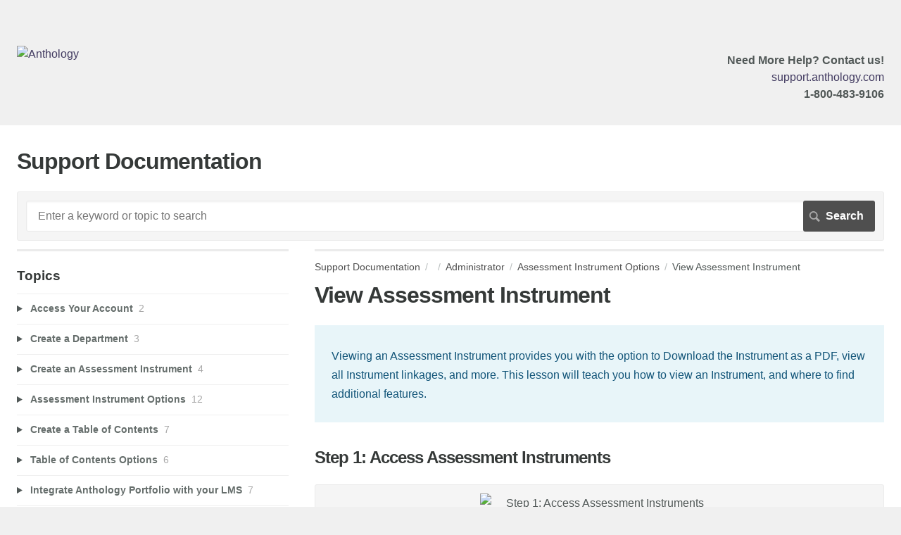

--- FILE ---
content_type: text/html; charset=utf-8
request_url: https://userguide.chalkandwire.com/m/Administrator/l/181989-view-assessment-instrument
body_size: 11500
content:
<!DOCTYPE html>
<html lang="en">
  <head>
    <meta http-equiv='Content-Type' content='text/html;charset=UTF-8'>
<meta http-equiv="X-UA-Compatible" content="IE=edge">
<meta name="viewport" content="width=device-width, initial-scale=1">
<title>View Assessment Instrument | Administrator | Support Documentation</title>
<meta name='description' content=''>

<meta name="turbo-prefetch" content="false">

  <meta name="csrf-param" content="authenticity_token" />
<meta name="csrf-token" content="rWHDK3MPGAmzgN3J5e8my0MLSPhSjJoEEugU8aMgyjtxwYbxBz0tAjD3Q7K7mZz3nK26qWZ2o7CFJ652a3bqng" />

  <meta name="csp-nonce" />


<meta name="robots" content="noindex">

    <link rel="stylesheet" crossorigin="anonymous" href="https://assets.screensteps.com/assets/themes/fonts/helvetica-817579c9.css" integrity="sha384-M+MqKs6aRFAoJOFdAnMviyZlwYboHZEhhn77HrkRN6gCnEBqrWxQ0hHXyZQcGHz0" />

<link rel="stylesheet" crossorigin="anonymous" href="https://assets.screensteps.com/assets/themes/alpha-9421820b.css" data-turbo-track="reload" integrity="sha384-HFWH4htBg3gwCvp9DwUD9qcHcNNEcb6YH/aiLtP9y6IxtBoTCxqMCPF3J8tk72ps" />
<style>
  /* headings */
  h1,
  h1.toc-heading,
  h2.toc-heading {
    color: #;
  }

  h2.toc-subheading,
  h3.toc-subheading,
  h4.toc-subheading,
  h5.toc-subheading,
  h6.toc-subheading {
    color: #;
  }

  .screensteps-article-content h2 {
    color: #;
  }

  .screensteps-article-content h3,
  .screensteps-article-content h4,
  .screensteps-article-content h5,
  .screensteps-article-content h6 {
    color: #;
  }

  .screensteps-sidebar h3 {
    color: #;
  }

  .sidebar-subheading {
    color: #;
  }

  .comments-heading {
    color: #;
  }

  /* base/_buttons */
  input[type="button"],
  input[type="reset"],
  input[type="submit"],
  button,
  .screensteps-bg-action-color,
  .screensteps-courses .screensteps-progress-bar::before,
  .classic-sidebar .ss-button {
    background-color: #4f4f4f;
  }

  input[type="button"]:hover,
  input[type="reset"]:hover,
  input[type="submit"]:hover,
  button:hover,
  button.screensteps-bg-action-color:hover,
  a.screensteps-bg-action-color:hover,
  .classic-sidebar .ss-button:hover {
    background-color: #0e7965;
  }

  /* base/_forms */
  input[type="email"]:focus,
  input[type="number"]:focus,
  input[type="password"]:focus,
  input[type="search"]:focus,
  input[type="tel"]:focus,
  input[type="text"]:focus,
  input[type="url"]:focus,
  input[type="color"]:focus,
  input[type="date"]:focus,
  input[type="datetime"]:focus,
  input[type="datetime-local"]:focus,
  input[type="month"]:focus,
  input[type="time"]:focus,
  input[type="week"]:focus,
  select[multiple=multiple]:focus,
  textarea:focus {
    border-color: #4f4f4f;
  }


  .screensteps-training-site .screensteps-main-search .search-field:not(:placeholder-shown) {
    box-shadow: 0 0 0 2px #f0f0f0;
  }

  /* base/_typography */
  body {
    background-color: #f0f0f0 !important;
    color: #;
  }

  a, .screensteps-sidebar-widget .icon-links button {
    color: #4f4f4f;
  }



  /* _screensteps-container */
  .screensteps-container a:visited {
    color: #413a60;
  }
 .screensteps-container a:active,
 .screensteps-container a:focus,
 .screensteps-container a:hover {
    color: #0e7965;
  }

  /* _screensteps-manual-contents */
  .screensteps-manual-contents h2 a {
    color: #4f4f4f;
  }
  /* _screensteps-foldable-sections */
  .screensteps-main-content .embedded-chapter-article > * {
    color: #4f4f4f;
  }

  /* screensteps-header */
  .screensteps-branding h1,
  .screensteps-header .screensteps-branding a,
  .screensteps-training-site .screensteps-profile-subnav-toggle {
    color: #413a60;
  }

  .screensteps-header .screensteps-branding a:hover {
    color: #0e7965;
  }

  /* meta data text */
  .chapter-count,
  .screensteps-comment-count,
  .screensteps-lesson-details,
  .nested-chapter-lessons a.active:after,
  .screensteps-single-comment time {
    color: #;
  }
</style>


<script src="https://assets.screensteps.com/assets/jquery-9eb95fa6.js" crossorigin="anonymous" integrity="sha384-ZvpUoO/+PpLXR1lu4jmpXWu80pZlYUAfxl5NsBMWOEPSjUn/6Z/hRTt8+pR6L4N2"></script>
<script src="https://assets.screensteps.com/assets/application-b9655710.js" crossorigin="anonymous" defer="defer" data-turbo-track="reload" integrity="sha384-w+rw0s+RN+i7K0ttxDr43yp8spD6kqKioi4wpXPpRDI3xr/E3iTNXcn012A5YpBE"></script>


  <style media=''>.screensteps-group header {
  	background: linear-gradient(to bottom right, #018979, #423a60); 
	max-width: none;
  	width: auto;
  	padding: 40px 5px;
}
.screensteps-group header h1 {
 	font-size: 30px;
    font-weight: normal;
    text-align: center;
    color: #fff;
    margin: 0; 
}
.screensteps-group header a,
.screensteps-group header a:visited,
.screensteps-group header a:hover {
  	color: #fff;
    text-decoration: underline; 
}
.screensteps-group header a:hover{
 	text-decoration: none; 
}
.screensteps-group header h2 {
 	color: #fff;
    font-size: 17px;
    font-weight: normal;
    text-align: center;
    margin: 3px 0 0; 
}

.screensteps-site-description {
  float: right;
  text-align: right;
  margin-top: -0.9em;
}
.screensteps-site-description p {
  margin: 0;
}

@media screen and (max-width: 31.25em) {
 .screensteps-site-description {
    float: none;
    text-align: center;
    margin-top: 0;
  }
}

.screensteps-article a {
  color: #477dca;
}

.screensteps-article a:visited {
  color: #3061a7;
}

@media screen and (min-width: 50em) {
  .large li:nth-child(4) {
      margin-right: 0;
  }
}

.elevate-tile {
  clear: both !important;
  display: block !important;
  background-image: url(http://www.chalkandwire.com/wp-content/uploads/2019/02/elevate-banner.jpg); 
  background-repeat: no-repeat;
  background-size: cover;
  text-align: center;
  width: 640px !important;
  height: 361px !important;
  margin-left: auto !important;
  margin-right: auto !important;
  padding: 0 !important;
}
.elevate-tile a {
  display: block;
  width: 640px !important;
  height: 361px !important;
  overflow: hidden;
  text-indent: 100%;
}
.elevate-tile a:before {
	display: none !important;
}

.large li:nth-last-child(2) {
 margin-right: 0; 
}</style>

    <meta name="turbo-visit-control" content="reload">

    <script><script
  src="https://code.jquery.com/jquery-3.3.1.min.js"
  integrity="sha256-FgpCb/KJQlLNfOu91ta32o/NMZxltwRo8QtmkMRdAu8="
  crossorigin="anonymous">
</script>

<script>
	$(document).ready(function() {
	  //addTile(0, 'Elevate', 'https://www.campuslabs.com/user-conferences/');
	  //addTile(0, '', 'https://www.campuslabs.com/user-conferences/', 3, 'elevate-tile');
      $(".screensteps-site-description").appendTo(".screensteps-branding");
  
  	  $(".screensteps-group > header").html("<h1>Start Your Semester with a Spring Cleaning!<h1><h2>Check out our <a href='http://userguide.chalkandwire.com/m/Administrator/l/1398037-start-your-semester-with-a-spring-cleaning' target='_blank'>Tips and Tricks</a> to help you review, reorganize and reenergize your system in anticipation for a new semester.</h2>");
  });

	function addTile(groupIndex, title, url, tileIndex = 0, tileClass) {
	  // if you are using small icons change 'large' to 'small'
	  var group = $('.site-toc .asset-list.large')[groupIndex];
	  var tile = $(group).find('li')[tileIndex];
	  var newTile = $(tile).clone().insertAfter(tile);
	  var link = newTile.find('a');
      var addedClass = (typeof tileClass !== "undefined") ? tileClass : "";
	  newTile.addClass(tileClass);
      link.attr('href', url);
	  link.attr('target', '_blank');
	  link.html(title);
	  link.removeClass().addClass('fa-play'); 
	}
</script>
</script>




    
      <link rel="alternate" type="application/rss+xml" title="RSS: All Lessons for Support Documentation" href="/?format=rss" />
  <link rel="alternate" type="application/rss+xml" title="RSS: Lessons for manual Administrator" href="/m/Administrator.rss" />

  </head>
  <body id="body" class="site-article helvetica-body helvetica-header" data-content-template="2015" data-controller="toaster">
      

      <header class="screensteps-header" role="banner">
  <a class="skip-navigation--link" id="skip-navigation" href="#screensteps-main-content">
  Skip to main content
</a>

  <div class="screensteps-branding">
    <div class="logo-wrapper">
        <span class="company-logo">
          <a href="/" title="Support Documentation">
            <img alt="Anthology" class="screensteps-site-logo" src="https://media.screensteps.com/logos/16712/Anth-Logo-Full-Color-Black_06-24.png" />
          </a>
        </span>
    </div>

  </div>
</header>


    <div class="screensteps-container-wrapper">
      <main class="screensteps-container">
          <div class="screensteps-site-title-wrapper">
            <h1 class="screensteps-site-title toc-heading">Support Documentation</h1>
              <div class="screensteps-site-description"><p><div>
<br /><b>Need More Help? Contact us!</b>
<br /><a href="https://blackboard.my.site.com/Support/s/case-type-selector?language=en_US" target="_blank">support.anthology.com</a>
<br /><b>1-800-483-9106</b>
<br /></div></p></div>
          </div>
          <div class="screensteps-main-search" role="search">
              <form id="screensteps-search-form" role="search" action="/searches" accept-charset="UTF-8" method="get">
  <div class="screensteps-search-form">
    <label for="text">Search term</label>
    <input type="search" name="text" id="text" class="search-field" placeholder="Enter a keyword or topic to search" aria-label="Search" />
    
    <input type="submit" name="commit" value="Search" class="search-submit" data-disable-with="Search" />
  </div>
</form>

          </div>
        

<div class="screensteps-content-wrapper manual-lesson lesson left-sidebar" data-screensteps-article="true">
  <div class="screensteps-main-content" role="main">
      <header class="screensteps-title">
        <div id="screensteps-breadcrumb" role="navigation" aria-label="breadcrumb"><a href="/">Support Documentation</a><span class="manual-group-breadcrumb"><a href="/#"></a></span><a href="/m/Administrator">Administrator</a><span class="chapter-breadcrumb"><a href="/m/Administrator/c/69552">Assessment Instrument Options</a></span>View Assessment Instrument</div>
      </header>

    <div id="screensteps-main-content">
      <div class="screensteps-article" data-screensteps-article="true">
  <!-- 1 -->

<div class="article__content screensteps-article-content" data-controller="article photoswipe" data-article-id="181989" data-article-type-id="0" data-space-id="2845" data-manual-id="14417" data-workflow="false" data-article-rewrite-links-value="true" data-article-base-path-value="/" data-photoswipe-article-id-value="181989" data-article-author-action-outlet=".nav__item" data-checklist-article-id-value="181989" data-workflow-article-id-value="181989">
  

    <h1 class="lesson">View Assessment Instrument</h1>
    <div class="screensteps-steps"  data-role="steps-container">
          <div class="instructions screensteps-textblock screensteps-wrapper--introduction screensteps-wrapper" tabindex="0" role="status" aria-label="introduction">
  <div id="text-content_B27F2590-62A9-0136-F33B-0ED65F0FD000" class='text-block-content'>
    <p>Viewing an Assessment Instrument provides you with the option to Download the Instrument as a PDF, view all Instrument linkages, and more. This lesson will teach you how to view an Instrument, and where to find additional features.</p>
  </div>
</div>
      <div class="step step-depth-1" data-step-uuid="4cdc5f93-6599-4034-843d-f6eb1d22671e">
      <h2 id="step-1-access-assessment-instruments" tabindex="0">
        <a class="screensteps-anchor" tabindex="-1" aria-hidden="true" data-turbo="false" href="#step-1-access-assessment-instruments"><svg xmlns="http://www.w3.org/2000/svg" width="16" height="16" viewBox="0 0 20 20" enable-background="new 0 0 20 20" role="img" aria-labelledby="aekajg8nhezectsgooie49u4bgzg29bn"><title id="aekajg8nhezectsgooie49u4bgzg29bn">Heading anchor</title><path d="M7.859 14.691l-.81.805c-.701.695-1.843.695-2.545 0-.336-.334-.521-.779-.521-1.252s.186-.916.521-1.252l2.98-2.955c.617-.613 1.779-1.515 2.626-.675.389.386 1.016.384 1.403-.005.385-.389.383-1.017-.006-1.402-1.438-1.428-3.566-1.164-5.419.675l-2.98 2.956c-.715.709-1.108 1.654-1.108 2.658 0 1.006.394 1.949 1.108 2.658.736.73 1.702 1.096 2.669 1.096.967 0 1.934-.365 2.669-1.096l.811-.805c.389-.385.391-1.012.005-1.4-.387-.388-1.014-.39-1.403-.006zm9.032-11.484c-1.547-1.534-3.709-1.617-5.139-.197l-1.009 1.002c-.389.386-.392 1.013-.006 1.401.386.389 1.013.391 1.402.005l1.01-1.001c.74-.736 1.711-.431 2.346.197.336.335.522.779.522 1.252s-.186.917-.522 1.251l-3.18 3.154c-1.454 1.441-2.136.766-2.427.477-.389-.386-1.016-.383-1.401.005-.386.389-.384 1.017.005 1.401.668.662 1.43.99 2.228.99.977 0 2.01-.492 2.993-1.467l3.18-3.153c.712-.71 1.107-1.654 1.107-2.658 0-1.005-.395-1.949-1.109-2.659z"></path></svg></a>
        Step 1: Access Assessment Instruments
</h2>      <div class="image">
  <img width="338" height="448" style="max-width: min(100%, 338px);" loading="lazy" alt="Step 1: Access Assessment Instruments" data-action="click-&gt;photoswipe#open" data-photoswipe-target="photo" data-srcset="https://media.screensteps.com/image_assets/assets/002/388/773/original/13a36658-51d8-45d6-bad0-3c63a92e7a82.png 338w" data-src="https://media.screensteps.com/image_assets/assets/002/388/773/original/13a36658-51d8-45d6-bad0-3c63a92e7a82.png" data-sizes="auto" class="clickable lazyload" src="https://media.screensteps.com/image_assets/assets/002/388/773/original/13a36658-51d8-45d6-bad0-3c63a92e7a82.png" />
</div>

      <div class="instructions screensteps-textblock" tabindex="0">
  <div id="text-content_B27F4EE0-62A9-0136-F33D-0ED65F0FD000" class='text-block-content'>
    <p><strong>1. </strong>Click on the <strong>Main Menu</strong> icon.</p>
<p><strong>2. </strong>Select <strong>Curriculum</strong>.</p>
  </div>
</div>
</div>
    <div class="image">
  <img width="406" height="447" style="max-width: min(100%, 406px);" loading="lazy" data-action="click-&gt;photoswipe#open" data-photoswipe-target="photo" data-srcset="https://media.screensteps.com/image_assets/assets/002/388/771/original/8dacb377-2252-4a41-9d55-b6aff968fe6e.png 406w" data-src="https://media.screensteps.com/image_assets/assets/002/388/771/original/8dacb377-2252-4a41-9d55-b6aff968fe6e.png" data-sizes="auto" class="clickable lazyload" src="https://media.screensteps.com/image_assets/assets/002/388/771/original/8dacb377-2252-4a41-9d55-b6aff968fe6e.png" />
</div>

    <div class="instructions screensteps-textblock" tabindex="0">
  <div id="text-content_B27F7C50-62A9-0136-F33F-0ED65F0FD000" class='text-block-content'>
    <p><strong>3. </strong>Select <strong>Assessment Instruments</strong>.</p>
  </div>
</div>
      <div class="step step-depth-1" data-step-uuid="f5c1aa51-7644-459e-82b1-94cffc5d9413">
      <h2 id="step-2-view-assessment-instrument" tabindex="0">
        <a class="screensteps-anchor" tabindex="-1" aria-hidden="true" data-turbo="false" href="#step-2-view-assessment-instrument"><svg xmlns="http://www.w3.org/2000/svg" width="16" height="16" viewBox="0 0 20 20" enable-background="new 0 0 20 20" role="img" aria-labelledby="a5i7urkzrh9nx71a9bdqmsqb9vqaiya3"><title id="a5i7urkzrh9nx71a9bdqmsqb9vqaiya3">Heading anchor</title><path d="M7.859 14.691l-.81.805c-.701.695-1.843.695-2.545 0-.336-.334-.521-.779-.521-1.252s.186-.916.521-1.252l2.98-2.955c.617-.613 1.779-1.515 2.626-.675.389.386 1.016.384 1.403-.005.385-.389.383-1.017-.006-1.402-1.438-1.428-3.566-1.164-5.419.675l-2.98 2.956c-.715.709-1.108 1.654-1.108 2.658 0 1.006.394 1.949 1.108 2.658.736.73 1.702 1.096 2.669 1.096.967 0 1.934-.365 2.669-1.096l.811-.805c.389-.385.391-1.012.005-1.4-.387-.388-1.014-.39-1.403-.006zm9.032-11.484c-1.547-1.534-3.709-1.617-5.139-.197l-1.009 1.002c-.389.386-.392 1.013-.006 1.401.386.389 1.013.391 1.402.005l1.01-1.001c.74-.736 1.711-.431 2.346.197.336.335.522.779.522 1.252s-.186.917-.522 1.251l-3.18 3.154c-1.454 1.441-2.136.766-2.427.477-.389-.386-1.016-.383-1.401.005-.386.389-.384 1.017.005 1.401.668.662 1.43.99 2.228.99.977 0 2.01-.492 2.993-1.467l3.18-3.153c.712-.71 1.107-1.654 1.107-2.658 0-1.005-.395-1.949-1.109-2.659z"></path></svg></a>
        Step 2: View Assessment Instrument
</h2>      <div class="image">
  <img width="754" height="273" style="max-width: min(100%, 754px);" loading="lazy" alt="Step 2: View Assessment Instrument" data-action="click-&gt;photoswipe#open" data-photoswipe-target="photo" data-srcset="https://media.screensteps.com/image_assets/assets/001/716/035/original/337458d2-9f80-4982-8e86-440d70f852f2.png 754w" data-src="https://media.screensteps.com/image_assets/assets/001/716/035/original/337458d2-9f80-4982-8e86-440d70f852f2.png" data-sizes="auto" class="clickable lazyload" src="https://media.screensteps.com/image_assets/assets/001/716/035/original/337458d2-9f80-4982-8e86-440d70f852f2.png" />
</div>

      <div class="instructions screensteps-textblock" tabindex="0">
  <div id="text-content_B27FA400-62A9-0136-F341-0ED65F0FD000" class='text-block-content'>
    <p><strong>4. </strong>Locate the Assessment Instrument that you would like to view, and click on it to reveal its options. Select <strong>View</strong>.</p>
  </div>
</div>
</div>
      <div class="step step-depth-1" id="07e497bd-1107-4491-b247-6420a373bc6e" data-step-uuid="07e497bd-1107-4491-b247-6420a373bc6e">
      <div class="image">
  <img width="740" height="402" style="max-width: min(100%, 740px);" loading="lazy" data-action="click-&gt;photoswipe#open" data-photoswipe-target="photo" data-srcset="https://media.screensteps.com/image_assets/assets/001/716/031/original/983815fd-ce4a-48db-ad51-82a1925b8d77.png 740w" data-src="https://media.screensteps.com/image_assets/assets/001/716/031/original/983815fd-ce4a-48db-ad51-82a1925b8d77.png" data-sizes="auto" class="clickable lazyload" src="https://media.screensteps.com/image_assets/assets/001/716/031/original/983815fd-ce4a-48db-ad51-82a1925b8d77.png" />
</div>

      <div class="instructions screensteps-textblock" tabindex="0">
  <div id="text-content_B27FD1B0-62A9-0136-F343-0ED65F0FD000" class='text-block-content'>
    <p>On the Assessment Instrument View screen, you will see a preview of the Assessment Instrument.</p>
<p><strong>5. </strong>Use the <strong>Information</strong> icon next to the criterion name to view its description and tag(s).</p>
<p><strong>6. </strong>Click on the <strong>Save as PDF </strong>button to download the Instrument as a PDF.</p>
<p><strong>7. </strong> Click on the <strong>View Full Instrument Linkage</strong> button to view all Instrument linkages.</p>
<p><strong>8. </strong>Click on the <strong>Edit Assessment Instrument </strong>button to edit the Instrument.</p>
  </div>
</div>
</div>


    </div>


  


</div>
  <div class="screensteps-next-prev-navigation" data-role="next-previous-nav">
  <ul>
      <li class="previous">
        <strong>Prev:</strong>
        <a href="https://userguide.chalkandwire.com/m/Administrator/l/200795-set-default-performance-levels">Set Default Performance Levels</a>
      </li>

      <li class="next">
        <strong>Next:</strong>
        <a href="https://userguide.chalkandwire.com/m/Administrator/l/181973-edit-assessment-instrument">Edit Assessment Instrument</a>
      </li>
  </ul>
</div>

  
</div>

    </div>
  </div>

      <div class="screensteps-sidebar" role="complementary" aria-label="sidebar">
        <div id="sidebar-chapters" class="screensteps-sidebar-widget">
  <h3>Topics</h3>
  <ul id="sidebar-chapter-list" data-controller="sidebar-chapters" data-sidebar-chapters-chapter-value="69552" data-sidebar-chapters-lesson-value="181989" data-sidebar-chapters-current-article-text-value="(Current Article)" data-sidebar-chapters-expansion-value="none">
        <li class="chapter-list-item">
          <details data-controller="details" data-role="sidebar-chapter" role="sidebar-chapter" data-chapter-id="76516">
            <summary class="toggle-lessons">
              <span class="chapter-link sidebar-subheading">Access Your Account</span>
              <span class="chapter-count">&nbsp;2</span>
            </summary>
            <ul class="nested-chapter-lessons">
                <li data-role="sidebar-chapter-article" data-article-id="203106">
                  <a href="/m/Administrator/l/203106-log-in-to-your-account">Log In to Your Account</a>
                </li>
                <li data-role="sidebar-chapter-article" data-article-id="789379">
                  <a href="/m/Administrator/l/789379-forgot-your-password">Forgot Your Password?</a>
                </li>
            </ul>
          </details>
        </li>
        <li class="chapter-list-item">
          <details data-controller="details" data-role="sidebar-chapter" role="sidebar-chapter" data-chapter-id="100240">
            <summary class="toggle-lessons">
              <span class="chapter-link sidebar-subheading">Create a Department</span>
              <span class="chapter-count">&nbsp;3</span>
            </summary>
            <ul class="nested-chapter-lessons">
                <li data-role="sidebar-chapter-article" data-article-id="282271">
                  <a href="/m/Administrator/l/282271-1-create-new-department">1. Create New Department</a>
                </li>
                <li data-role="sidebar-chapter-article" data-article-id="282272">
                  <a href="/m/Administrator/l/282272-2-add-sub-group-to-a-department">2. Add Sub-Group to a Department</a>
                </li>
                <li data-role="sidebar-chapter-article" data-article-id="282304">
                  <a href="/m/Administrator/l/282304-3-add-users-to-department-or-subgroup">3. Add Users to Department or Subgroup</a>
                </li>
            </ul>
          </details>
        </li>
        <li class="chapter-list-item">
          <details data-controller="details" data-role="sidebar-chapter" role="sidebar-chapter" data-chapter-id="69529">
            <summary class="toggle-lessons">
              <span class="chapter-link sidebar-subheading">Create an Assessment Instrument</span>
              <span class="chapter-count">&nbsp;4</span>
            </summary>
            <ul class="nested-chapter-lessons">
                <li data-role="sidebar-chapter-article" data-article-id="181901">
                  <a href="/m/Administrator/l/181901-1-create-assessment-instrument">1. Create Assessment Instrument</a>
                </li>
                <li data-role="sidebar-chapter-article" data-article-id="181944">
                  <a href="/m/Administrator/l/181944-2-adjust-instrument-settings">2. Adjust Instrument Settings</a>
                </li>
                <li data-role="sidebar-chapter-article" data-article-id="181950">
                  <a href="/m/Administrator/l/181950-3-link-instrument-to-outcomes">3. Link Instrument to Outcomes</a>
                </li>
                <li data-role="sidebar-chapter-article" data-article-id="215977">
                  <a href="/m/Administrator/l/215977-import-assessment-instruments">Import Assessment Instruments</a>
                </li>
            </ul>
          </details>
        </li>
        <li class="chapter-list-item">
          <details data-controller="details" data-role="sidebar-chapter" role="sidebar-chapter" data-chapter-id="69552">
            <summary class="toggle-lessons">
              <span class="chapter-link sidebar-subheading">Assessment Instrument Options</span>
              <span class="chapter-count">&nbsp;12</span>
            </summary>
            <ul class="nested-chapter-lessons">
                <li data-role="sidebar-chapter-article" data-article-id="200795">
                  <a href="/m/Administrator/l/200795-set-default-performance-levels">Set Default Performance Levels</a>
                </li>
                <li data-role="sidebar-chapter-article" data-article-id="181989">
                  <a href="/m/Administrator/l/181989-view-assessment-instrument">View Assessment Instrument</a>
                </li>
                <li data-role="sidebar-chapter-article" data-article-id="181973">
                  <a href="/m/Administrator/l/181973-edit-assessment-instrument">Edit Assessment Instrument</a>
                </li>
                <li data-role="sidebar-chapter-article" data-article-id="238332">
                  <a href="/m/Administrator/l/238332-view-instrument-s-assessments">View Instrument&#39;s Assessments</a>
                </li>
                <li data-role="sidebar-chapter-article" data-article-id="215593">
                  <a href="/m/Administrator/l/215593-pegging">Pegging</a>
                </li>
                <li data-role="sidebar-chapter-article" data-article-id="284292">
                  <a href="/m/Administrator/l/284292-enable-pass-fail-flags-on-results">Enable Pass/Fail Flags on Results</a>
                </li>
                <li data-role="sidebar-chapter-article" data-article-id="181968">
                  <a href="/m/Administrator/l/181968-create-or-edit-escalation-options">Create or Edit Escalation Options</a>
                </li>
                <li data-role="sidebar-chapter-article" data-article-id="181979">
                  <a href="/m/Administrator/l/181979-test-assessment-instrument">Test Assessment Instrument</a>
                </li>
                <li data-role="sidebar-chapter-article" data-article-id="715172">
                  <a href="/m/Administrator/l/715172-run-an-agreement-report">Run an Agreement Report</a>
                </li>
                <li data-role="sidebar-chapter-article" data-article-id="181977">
                  <a href="/m/Administrator/l/181977-hide-assessment-instrument">Hide Assessment Instrument</a>
                </li>
                <li data-role="sidebar-chapter-article" data-article-id="215847">
                  <a href="/m/Administrator/l/215847-assessor-pools">Assessor Pools</a>
                </li>
                <li data-role="sidebar-chapter-article" data-article-id="989658">
                  <a href="/m/Administrator/l/989658-duplicate-assessment-instrument">Duplicate Assessment Instrument</a>
                </li>
            </ul>
          </details>
        </li>
        <li class="chapter-list-item">
          <details data-controller="details" data-role="sidebar-chapter" role="sidebar-chapter" data-chapter-id="66206">
            <summary class="toggle-lessons">
              <span class="chapter-link sidebar-subheading">Create a Table of Contents</span>
              <span class="chapter-count">&nbsp;7</span>
            </summary>
            <ul class="nested-chapter-lessons">
                <li data-role="sidebar-chapter-article" data-article-id="174562">
                  <a href="/m/Administrator/l/174562-table-of-contents-setup-tips">Table of Contents Setup Tips</a>
                </li>
                <li data-role="sidebar-chapter-article" data-article-id="171909">
                  <a href="/m/Administrator/l/171909-1-create-table-of-contents">1. Create Table of Contents</a>
                </li>
                <li data-role="sidebar-chapter-article" data-article-id="171917">
                  <a href="/m/Administrator/l/171917-2-add-and-edit-sections-and-sub-sections-in-table-of-contents">2. Add and Edit Sections and Sub-Sections in Table of Contents</a>
                </li>
                <li data-role="sidebar-chapter-article" data-article-id="171990">
                  <a href="/m/Administrator/l/171990-3-add-and-edit-frames-in-table-of-contents">3. Add and Edit Frames in Table of Contents</a>
                </li>
                <li data-role="sidebar-chapter-article" data-article-id="176457">
                  <a href="/m/Administrator/l/176457-4-add-and-edit-instrument-linkages">4. Add and Edit Instrument Linkages</a>
                </li>
                <li data-role="sidebar-chapter-article" data-article-id="176480">
                  <a href="/m/Administrator/l/176480-5-add-and-edit-content-requirements">5. Add and Edit Content Requirements</a>
                </li>
                <li data-role="sidebar-chapter-article" data-article-id="320849">
                  <a href="/m/Administrator/l/320849-import-table-of-contents">Import Table of Contents</a>
                </li>
            </ul>
          </details>
        </li>
        <li class="chapter-list-item">
          <details data-controller="details" data-role="sidebar-chapter" role="sidebar-chapter" data-chapter-id="67996">
            <summary class="toggle-lessons">
              <span class="chapter-link sidebar-subheading">Table of Contents Options</span>
              <span class="chapter-count">&nbsp;6</span>
            </summary>
            <ul class="nested-chapter-lessons">
                <li data-role="sidebar-chapter-article" data-article-id="177060">
                  <a href="/m/Administrator/l/177060-view-table-of-contents">View Table of Contents</a>
                </li>
                <li data-role="sidebar-chapter-article" data-article-id="409668">
                  <a href="/m/Administrator/l/409668-track-portfolio-progress">Track Portfolio Progress</a>
                </li>
                <li data-role="sidebar-chapter-article" data-article-id="177062">
                  <a href="/m/Administrator/l/177062-edit-table-of-contents-settings">Edit Table of Contents Settings</a>
                </li>
                <li data-role="sidebar-chapter-article" data-article-id="177063">
                  <a href="/m/Administrator/l/177063-duplicate-table-of-contents">Duplicate Table of Contents</a>
                </li>
                <li data-role="sidebar-chapter-article" data-article-id="177064">
                  <a href="/m/Administrator/l/177064-delete-table-of-contents">Delete Table of Contents</a>
                </li>
                <li data-role="sidebar-chapter-article" data-article-id="234611">
                  <a href="/m/Administrator/l/234611-view-test-portfolio">View Test Portfolio</a>
                </li>
            </ul>
          </details>
        </li>
        <li class="chapter-list-item">
          <details data-controller="details" data-role="sidebar-chapter" role="sidebar-chapter" data-chapter-id="342692">
            <summary class="toggle-lessons">
              <span class="chapter-link sidebar-subheading">Integrate Anthology Portfolio with your LMS</span>
              <span class="chapter-count">&nbsp;7</span>
            </summary>
            <ul class="nested-chapter-lessons">
                <li data-role="sidebar-chapter-article" data-article-id="1325799">
                  <a href="/m/Administrator/l/1325799-blackboard">Blackboard</a>
                </li>
                <li data-role="sidebar-chapter-article" data-article-id="1325801">
                  <a href="/m/Administrator/l/1325801-blackboard-ultra">Blackboard Ultra</a>
                </li>
                <li data-role="sidebar-chapter-article" data-article-id="1325803">
                  <a href="/m/Administrator/l/1325803-moodle">Moodle</a>
                </li>
                <li data-role="sidebar-chapter-article" data-article-id="1325804">
                  <a href="/m/Administrator/l/1325804-canvas">Canvas</a>
                </li>
                <li data-role="sidebar-chapter-article" data-article-id="1325808">
                  <a href="/m/Administrator/l/1325808-sakai">Sakai</a>
                </li>
                <li data-role="sidebar-chapter-article" data-article-id="1325809">
                  <a href="/m/Administrator/l/1325809-jenzabar">Jenzabar</a>
                </li>
                <li data-role="sidebar-chapter-article" data-article-id="1325815">
                  <a href="/m/Administrator/l/1325815-d2l-brightspace">D2L: Brightspace</a>
                </li>
            </ul>
          </details>
        </li>
        <li class="chapter-list-item">
          <details data-controller="details" data-role="sidebar-chapter" role="sidebar-chapter" data-chapter-id="77062">
            <summary class="toggle-lessons">
              <span class="chapter-link sidebar-subheading">Create an Outcome Set</span>
              <span class="chapter-count">&nbsp;5</span>
            </summary>
            <ul class="nested-chapter-lessons">
                <li data-role="sidebar-chapter-article" data-article-id="205027">
                  <a href="/m/Administrator/l/205027-1-create-outcome-set">1. Create Outcome Set</a>
                </li>
                <li data-role="sidebar-chapter-article" data-article-id="205046">
                  <a href="/m/Administrator/l/205046-2-add-main-level-outcomes">2. Add Main-Level Outcomes</a>
                </li>
                <li data-role="sidebar-chapter-article" data-article-id="205028">
                  <a href="/m/Administrator/l/205028-3-add-sub-sections-to-outcomes">3. Add Sub-Sections to Outcomes</a>
                </li>
                <li data-role="sidebar-chapter-article" data-article-id="205029">
                  <a href="/m/Administrator/l/205029-import-outcomes-set-from-file">Import Outcomes Set from File</a>
                </li>
                <li data-role="sidebar-chapter-article" data-article-id="205031">
                  <a href="/m/Administrator/l/205031-import-outcome-set-from-system-library">Import Outcome Set from System Library</a>
                </li>
            </ul>
          </details>
        </li>
        <li class="chapter-list-item">
          <details data-controller="details" data-role="sidebar-chapter" role="sidebar-chapter" data-chapter-id="77063">
            <summary class="toggle-lessons">
              <span class="chapter-link sidebar-subheading">Outcome Set Options</span>
              <span class="chapter-count">&nbsp;6</span>
            </summary>
            <ul class="nested-chapter-lessons">
                <li data-role="sidebar-chapter-article" data-article-id="205350">
                  <a href="/m/Administrator/l/205350-search-for-outcome-set">Search for Outcome Set</a>
                </li>
                <li data-role="sidebar-chapter-article" data-article-id="205351">
                  <a href="/m/Administrator/l/205351-view-outcome-set">View Outcome Set</a>
                </li>
                <li data-role="sidebar-chapter-article" data-article-id="205352">
                  <a href="/m/Administrator/l/205352-edit-outcome-set">Edit Outcome Set </a>
                </li>
                <li data-role="sidebar-chapter-article" data-article-id="205032">
                  <a href="/m/Administrator/l/205032-link-outcome-set-to-an-assessment-instrument">Link Outcome Set to an Assessment Instrument</a>
                </li>
                <li data-role="sidebar-chapter-article" data-article-id="205353">
                  <a href="/m/Administrator/l/205353-delete-outcome-set">Delete Outcome Set</a>
                </li>
                <li data-role="sidebar-chapter-article" data-article-id="205354">
                  <a href="/m/Administrator/l/205354-duplicate-outcome-set">Duplicate Outcome Set</a>
                </li>
            </ul>
          </details>
        </li>
        <li class="chapter-list-item">
          <details data-controller="details" data-role="sidebar-chapter" role="sidebar-chapter" data-chapter-id="110279">
            <summary class="toggle-lessons">
              <span class="chapter-link sidebar-subheading">Course &amp; Advisor Groups</span>
              <span class="chapter-count">&nbsp;2</span>
            </summary>
            <ul class="nested-chapter-lessons">
                <li data-role="sidebar-chapter-article" data-article-id="320478">
                  <a href="/m/Administrator/l/320478-create-a-course-group">Create a Course Group</a>
                </li>
                <li data-role="sidebar-chapter-article" data-article-id="320479">
                  <a href="/m/Administrator/l/320479-create-an-advisor-group">Create an Advisor Group</a>
                </li>
            </ul>
          </details>
        </li>
        <li class="chapter-list-item">
          <details data-controller="details" data-role="sidebar-chapter" role="sidebar-chapter" data-chapter-id="66174">
            <summary class="toggle-lessons">
              <span class="chapter-link sidebar-subheading">Create an Assignment</span>
              <span class="chapter-count">&nbsp;4</span>
            </summary>
            <ul class="nested-chapter-lessons">
                <li data-role="sidebar-chapter-article" data-article-id="180170">
                  <a href="/m/Administrator/l/180170-types-of-assignments">Types of Assignments</a>
                </li>
                <li data-role="sidebar-chapter-article" data-article-id="180174">
                  <a href="/m/Administrator/l/180174-create-a-standard-assignment">Create a Standard Assignment</a>
                </li>
                <li data-role="sidebar-chapter-article" data-article-id="180171">
                  <a href="/m/Administrator/l/180171-create-a-collaborative-assignment">Create a Collaborative Assignment</a>
                </li>
                <li data-role="sidebar-chapter-article" data-article-id="243602">
                  <a href="/m/Administrator/l/243602-create-a-manual-assignment">Create a Manual Assignment</a>
                </li>
            </ul>
          </details>
        </li>
        <li class="chapter-list-item">
          <details data-controller="details" data-role="sidebar-chapter" role="sidebar-chapter" data-chapter-id="74120">
            <summary class="toggle-lessons">
              <span class="chapter-link sidebar-subheading">Send External Assessment</span>
              <span class="chapter-count">&nbsp;2</span>
            </summary>
            <ul class="nested-chapter-lessons">
                <li data-role="sidebar-chapter-article" data-article-id="195270">
                  <a href="/m/Administrator/l/195270-send-external-assessment-via-assessment-screen">Send External Assessment (via Assessment Screen)</a>
                </li>
                <li data-role="sidebar-chapter-article" data-article-id="1223793">
                  <a href="/m/Administrator/l/1223793-send-external-assessment-via-forms-screen">Send External Assessment (via Forms Screen)</a>
                </li>
            </ul>
          </details>
        </li>
        <li class="chapter-list-item">
          <details data-controller="details" data-role="sidebar-chapter" role="sidebar-chapter" data-chapter-id="199039">
            <summary class="toggle-lessons">
              <span class="chapter-link sidebar-subheading">Create Collective Review Assessments</span>
              <span class="chapter-count">&nbsp;6</span>
            </summary>
            <ul class="nested-chapter-lessons">
                <li data-role="sidebar-chapter-article" data-article-id="695709">
                  <a href="/m/Administrator/l/695709-what-is-collective-review">What is Collective Review?</a>
                </li>
                <li data-role="sidebar-chapter-article" data-article-id="697154">
                  <a href="/m/Administrator/l/697154-1-optional-set-agreement-range-threshold">1. (Optional) Set Agreement Range Threshold</a>
                </li>
                <li data-role="sidebar-chapter-article" data-article-id="1077204">
                  <a href="/m/Administrator/l/1077204-2-create-collection">2. Create Collection</a>
                </li>
                <li data-role="sidebar-chapter-article" data-article-id="1077681">
                  <a href="/m/Administrator/l/1077681-3-upload-files-to-collection">3. Upload Files to Collection</a>
                </li>
                <li data-role="sidebar-chapter-article" data-article-id="1076810">
                  <a href="/m/Administrator/l/1076810-4-create-campaign">4. Create Campaign</a>
                </li>
                <li data-role="sidebar-chapter-article" data-article-id="1077246">
                  <a href="/m/Administrator/l/1077246-5-dispatch-files-to-create-assessments">5. Dispatch Files to Create Assessments</a>
                </li>
            </ul>
          </details>
        </li>
        <li class="chapter-list-item">
          <details data-controller="details" data-role="sidebar-chapter" role="sidebar-chapter" data-chapter-id="289436">
            <summary class="toggle-lessons">
              <span class="chapter-link sidebar-subheading">Collective Review Options</span>
              <span class="chapter-count">&nbsp;8</span>
            </summary>
            <ul class="nested-chapter-lessons">
                <li data-role="sidebar-chapter-article" data-article-id="1077247">
                  <a href="/m/Administrator/l/1077247-edit-collection">Edit Collection</a>
                </li>
                <li data-role="sidebar-chapter-article" data-article-id="1077671">
                  <a href="/m/Administrator/l/1077671-upload-files-to-collection-via-secure-url">Upload Files to Collection via Secure URL</a>
                </li>
                <li data-role="sidebar-chapter-article" data-article-id="1077679">
                  <a href="/m/Administrator/l/1077679-view-collection-upload-history">View Collection Upload History</a>
                </li>
                <li data-role="sidebar-chapter-article" data-article-id="1363504">
                  <a href="/m/Administrator/l/1363504-delete-files-within-a-collection">Delete Files within a Collection</a>
                </li>
                <li data-role="sidebar-chapter-article" data-article-id="1077248">
                  <a href="/m/Administrator/l/1077248-edit-campaign">Edit Campaign</a>
                </li>
                <li data-role="sidebar-chapter-article" data-article-id="1077628">
                  <a href="/m/Administrator/l/1077628-set-campaign-as-private">Set Campaign as Private</a>
                </li>
                <li data-role="sidebar-chapter-article" data-article-id="1077250">
                  <a href="/m/Administrator/l/1077250-view-assessments-by-campaign">View Assessments by Campaign</a>
                </li>
                <li data-role="sidebar-chapter-article" data-article-id="700174">
                  <a href="/m/Administrator/l/700174-run-agreement-report">Run Agreement Report</a>
                </li>
            </ul>
          </details>
        </li>
        <li class="chapter-list-item">
          <details data-controller="details" data-role="sidebar-chapter" role="sidebar-chapter" data-chapter-id="66175">
            <summary class="toggle-lessons">
              <span class="chapter-link sidebar-subheading">Create &amp; Distribute a Form</span>
              <span class="chapter-count">&nbsp;4</span>
            </summary>
            <ul class="nested-chapter-lessons">
                <li data-role="sidebar-chapter-article" data-article-id="182267">
                  <a href="/m/Administrator/l/182267-types-of-forms">Types of Forms</a>
                </li>
                <li data-role="sidebar-chapter-article" data-article-id="182262">
                  <a href="/m/Administrator/l/182262-1-create-form">1. Create Form</a>
                </li>
                <li data-role="sidebar-chapter-article" data-article-id="189377">
                  <a href="/m/Administrator/l/189377-2-add-headers-questions-and-grids">2. Add Headers, Questions, and Grids</a>
                </li>
                <li data-role="sidebar-chapter-article" data-article-id="182271">
                  <a href="/m/Administrator/l/182271-3-distribute-form">3. Distribute Form</a>
                </li>
            </ul>
          </details>
        </li>
        <li class="chapter-list-item">
          <details data-controller="details" data-role="sidebar-chapter" role="sidebar-chapter" data-chapter-id="69637">
            <summary class="toggle-lessons">
              <span class="chapter-link sidebar-subheading">Form Options</span>
              <span class="chapter-count">&nbsp;10</span>
            </summary>
            <ul class="nested-chapter-lessons">
                <li data-role="sidebar-chapter-article" data-article-id="182285">
                  <a href="/m/Administrator/l/182285-search-for-a-form">Search for a Form</a>
                </li>
                <li data-role="sidebar-chapter-article" data-article-id="182370">
                  <a href="/m/Administrator/l/182370-view-form">View Form</a>
                </li>
                <li data-role="sidebar-chapter-article" data-article-id="950476">
                  <a href="/m/Administrator/l/950476-resend-email-notification-for-incomplete-surveys">Resend Email Notification for Incomplete Surveys</a>
                </li>
                <li data-role="sidebar-chapter-article" data-article-id="182300">
                  <a href="/m/Administrator/l/182300-import-form-responses">Import Form Responses</a>
                </li>
                <li data-role="sidebar-chapter-article" data-article-id="182281">
                  <a href="/m/Administrator/l/182281-generate-response-report">Generate Response Report</a>
                </li>
                <li data-role="sidebar-chapter-article" data-article-id="182284">
                  <a href="/m/Administrator/l/182284-generate-journal-summary">Generate Journal Summary</a>
                </li>
                <li data-role="sidebar-chapter-article" data-article-id="182276">
                  <a href="/m/Administrator/l/182276-edit-form-headers-questions">Edit Form Headers &amp; Questions</a>
                </li>
                <li data-role="sidebar-chapter-article" data-article-id="789400">
                  <a href="/m/Administrator/l/789400-edit-form-type">Edit Form Type</a>
                </li>
                <li data-role="sidebar-chapter-article" data-article-id="182278">
                  <a href="/m/Administrator/l/182278-edit-form-settings">Edit Form Settings</a>
                </li>
                <li data-role="sidebar-chapter-article" data-article-id="182274">
                  <a href="/m/Administrator/l/182274-delete-form">Delete Form</a>
                </li>
            </ul>
          </details>
        </li>
        <li class="chapter-list-item">
          <details data-controller="details" data-role="sidebar-chapter" role="sidebar-chapter" data-chapter-id="134268">
            <summary class="toggle-lessons">
              <span class="chapter-link sidebar-subheading">Create Placements</span>
              <span class="chapter-count">&nbsp;8</span>
            </summary>
            <ul class="nested-chapter-lessons">
                <li data-role="sidebar-chapter-article" data-article-id="403808">
                  <a href="/m/Administrator/l/403808-experiential-learning-overview">Experiential Learning Overview</a>
                </li>
                <li data-role="sidebar-chapter-article" data-article-id="403809">
                  <a href="/m/Administrator/l/403809-1-set-up-pre-requisite-resources">1. Set Up Pre-requisite Resources</a>
                </li>
                <li data-role="sidebar-chapter-article" data-article-id="403836">
                  <a href="/m/Administrator/l/403836-2-option-a-bulk-import-placements">2. (Option A) Bulk Import Placements</a>
                </li>
                <li data-role="sidebar-chapter-article" data-article-id="405294">
                  <a href="/m/Administrator/l/405294-2-option-b-bulk-create-placements-from-a-template">2. (Option B) Bulk Create Placements from a Template</a>
                </li>
                <li data-role="sidebar-chapter-article" data-article-id="403812">
                  <a href="/m/Administrator/l/403812-2-option-c-create-a-singular-placement">2. (Option C) Create a Singular Placement</a>
                </li>
                <li data-role="sidebar-chapter-article" data-article-id="403811">
                  <a href="/m/Administrator/l/403811-2-option-d-create-a-singular-placement-from-a-template">2. (Option D) Create a Singular Placement from a Template</a>
                </li>
                <li data-role="sidebar-chapter-article" data-article-id="1204718">
                  <a href="/m/Administrator/l/1204718-confirming-placements">Confirming Placements</a>
                </li>
                <li data-role="sidebar-chapter-article" data-article-id="1406572">
                  <a href="/m/Administrator/l/1406572-2-option-e-bulk-create-and-update-placements-from-a-file-2-options">2. (Option E) Bulk Create and Update Placements from a file—2 Options</a>
                </li>
            </ul>
          </details>
        </li>
        <li class="chapter-list-item">
          <details data-controller="details" data-role="sidebar-chapter" role="sidebar-chapter" data-chapter-id="134269">
            <summary class="toggle-lessons">
              <span class="chapter-link sidebar-subheading">Placement Options</span>
              <span class="chapter-count">&nbsp;17</span>
            </summary>
            <ul class="nested-chapter-lessons">
                <li data-role="sidebar-chapter-article" data-article-id="403822">
                  <a href="/m/Administrator/l/403822-search-for-an-existing-placement">Search for an Existing Placement</a>
                </li>
                <li data-role="sidebar-chapter-article" data-article-id="774066">
                  <a href="/m/Administrator/l/774066-bulk-confirm-placements">Bulk-Confirm Placements</a>
                </li>
                <li data-role="sidebar-chapter-article" data-article-id="1405190">
                  <a href="/m/Administrator/l/1405190-bulk-complete-placements">Bulk Complete Placements</a>
                </li>
                <li data-role="sidebar-chapter-article" data-article-id="403814">
                  <a href="/m/Administrator/l/403814-confirm-or-reject-a-proposed-placement">Confirm or Reject a Proposed Placement</a>
                </li>
                <li data-role="sidebar-chapter-article" data-article-id="403815">
                  <a href="/m/Administrator/l/403815-run-a-placement-coverage-report">Run a Placement Coverage Report</a>
                </li>
                <li data-role="sidebar-chapter-article" data-article-id="406149">
                  <a href="/m/Administrator/l/406149-create-candidate-institutional-advisor-pairings">Create Candidate-Institutional Advisor Pairings</a>
                </li>
                <li data-role="sidebar-chapter-article" data-article-id="403818">
                  <a href="/m/Administrator/l/403818-view-candidate-advisor-pairings">View Candidate-Advisor Pairings</a>
                </li>
                <li data-role="sidebar-chapter-article" data-article-id="403819">
                  <a href="/m/Administrator/l/403819-create-a-new-knowledge-area">Create a New Knowledge Area</a>
                </li>
                <li data-role="sidebar-chapter-article" data-article-id="403820">
                  <a href="/m/Administrator/l/403820-run-a-knowledge-area-report">Run a Knowledge Area Report</a>
                </li>
                <li data-role="sidebar-chapter-article" data-article-id="403821">
                  <a href="/m/Administrator/l/403821-run-a-diversity-report">Run a Diversity Report</a>
                </li>
                <li data-role="sidebar-chapter-article" data-article-id="405422">
                  <a href="/m/Administrator/l/405422-run-a-stakeholders-report">Run a Stakeholders Report</a>
                </li>
                <li data-role="sidebar-chapter-article" data-article-id="405423">
                  <a href="/m/Administrator/l/405423-manage-custom-fields">Manage Custom Fields</a>
                </li>
                <li data-role="sidebar-chapter-article" data-article-id="405358">
                  <a href="/m/Administrator/l/405358-create-placement-template-s">Create Placement Template(s)</a>
                </li>
                <li data-role="sidebar-chapter-article" data-article-id="405359">
                  <a href="/m/Administrator/l/405359-view-pending-sign-offs">View Pending Sign-Offs</a>
                </li>
                <li data-role="sidebar-chapter-article" data-article-id="404853">
                  <a href="/m/Administrator/l/404853-create-journal-template-s-for-hours-tracking">Create Journal Template(s) for Hours Tracking</a>
                </li>
                <li data-role="sidebar-chapter-article" data-article-id="458363">
                  <a href="/m/Administrator/l/458363-manage-placement-locations">Manage Placement Locations</a>
                </li>
                <li data-role="sidebar-chapter-article" data-article-id="838718">
                  <a href="/m/Administrator/l/838718-enable-viewing-permissions-for-stakeholders">Enable Viewing Permissions for Stakeholders</a>
                </li>
            </ul>
          </details>
        </li>
        <li class="chapter-list-item">
          <details data-controller="details" data-role="sidebar-chapter" role="sidebar-chapter" data-chapter-id="219726">
            <summary class="toggle-lessons">
              <span class="chapter-link sidebar-subheading">Create and Use a Collaborative Workspace</span>
              <span class="chapter-count">&nbsp;5</span>
            </summary>
            <ul class="nested-chapter-lessons">
                <li data-role="sidebar-chapter-article" data-article-id="767859">
                  <a href="/m/Administrator/l/767859-1-create-a-collaborative-workspace">1. Create a Collaborative Workspace</a>
                </li>
                <li data-role="sidebar-chapter-article" data-article-id="767860">
                  <a href="/m/Administrator/l/767860-2-create-a-portfolio-in-the-workspace">2. Create a Portfolio in the Workspace</a>
                </li>
                <li data-role="sidebar-chapter-article" data-article-id="767861">
                  <a href="/m/Administrator/l/767861-3-set-default-permissions-for-workspace-and-portfolio">3. Set Default Permissions for Workspace and Portfolio</a>
                </li>
                <li data-role="sidebar-chapter-article" data-article-id="767862">
                  <a href="/m/Administrator/l/767862-4-invite-members-to-workspace">4. Invite Members to Workspace</a>
                </li>
                <li data-role="sidebar-chapter-article" data-article-id="767863">
                  <a href="/m/Administrator/l/767863-5-add-content-to-your-collaborative-workspace">5. Add Content to your Collaborative Workspace</a>
                </li>
            </ul>
          </details>
        </li>
        <li class="chapter-list-item">
          <details data-controller="details" data-role="sidebar-chapter" role="sidebar-chapter" data-chapter-id="219728">
            <summary class="toggle-lessons">
              <span class="chapter-link sidebar-subheading">Collaborative Workspace Options</span>
              <span class="chapter-count">&nbsp;5</span>
            </summary>
            <ul class="nested-chapter-lessons">
                <li data-role="sidebar-chapter-article" data-article-id="767866">
                  <a href="/m/Administrator/l/767866-check-a-file-out-in">Check a File Out/In</a>
                </li>
                <li data-role="sidebar-chapter-article" data-article-id="767867">
                  <a href="/m/Administrator/l/767867-create-follow-and-participate-in-discussions">Create, Follow, and Participate in Discussions</a>
                </li>
                <li data-role="sidebar-chapter-article" data-article-id="767868">
                  <a href="/m/Administrator/l/767868-view-workspace-member-activity">View Workspace Member Activity</a>
                </li>
                <li data-role="sidebar-chapter-article" data-article-id="767869">
                  <a href="/m/Administrator/l/767869-create-and-complete-to-dos">Create and Complete &#39;To-Dos&#39;</a>
                </li>
                <li data-role="sidebar-chapter-article" data-article-id="767870">
                  <a href="/m/Administrator/l/767870-download-hide-and-duplicate-workspace-portfolios">Download, Hide, and Duplicate Workspace Portfolios</a>
                </li>
            </ul>
          </details>
        </li>
        <li class="chapter-list-item">
          <details data-controller="details" data-role="sidebar-chapter" role="sidebar-chapter" data-chapter-id="66180">
            <summary class="toggle-lessons">
              <span class="chapter-link sidebar-subheading">Manage Users</span>
              <span class="chapter-count">&nbsp;8</span>
            </summary>
            <ul class="nested-chapter-lessons">
                <li data-role="sidebar-chapter-article" data-article-id="179395">
                  <a href="/m/Administrator/l/179395-user-type-permissions">User Type Permissions</a>
                </li>
                <li data-role="sidebar-chapter-article" data-article-id="179397">
                  <a href="/m/Administrator/l/179397-search-for-and-edit-user-s">Search for and Edit User(s)</a>
                </li>
                <li data-role="sidebar-chapter-article" data-article-id="179391">
                  <a href="/m/Administrator/l/179391-bulk-change-user-information">Bulk Change User Information</a>
                </li>
                <li data-role="sidebar-chapter-article" data-article-id="179400">
                  <a href="/m/Administrator/l/179400-add-permission-override">Add Permission Override</a>
                </li>
                <li data-role="sidebar-chapter-article" data-article-id="179386">
                  <a href="/m/Administrator/l/179386-bulk-add-new-users">Bulk Add New Users</a>
                </li>
                <li data-role="sidebar-chapter-article" data-article-id="179388">
                  <a href="/m/Administrator/l/179388-renew-an-expired-user">Renew an Expired User</a>
                </li>
                <li data-role="sidebar-chapter-article" data-article-id="400832">
                  <a href="/m/Administrator/l/400832-view-user-s-file-usage-report">View User(s) File Usage Report</a>
                </li>
                <li data-role="sidebar-chapter-article" data-article-id="1204753">
                  <a href="/m/Administrator/l/1204753-converting-a-guest-to-an-assessor">Converting a Guest to an Assessor</a>
                </li>
            </ul>
          </details>
        </li>
        <li class="chapter-list-item">
          <details data-controller="details" data-role="sidebar-chapter" role="sidebar-chapter" data-chapter-id="66182">
            <summary class="toggle-lessons">
              <span class="chapter-link sidebar-subheading">View &amp; Manage Student Results</span>
              <span class="chapter-count">&nbsp;6</span>
            </summary>
            <ul class="nested-chapter-lessons">
                <li data-role="sidebar-chapter-article" data-article-id="980454">
                  <a href="/m/Administrator/l/980454-assessment-status-report">Assessment Status Report</a>
                </li>
                <li data-role="sidebar-chapter-article" data-article-id="240464">
                  <a href="/m/Administrator/l/240464-view-student-results-via-reporting-menu">View Student Results via Reporting Menu</a>
                </li>
                <li data-role="sidebar-chapter-article" data-article-id="191248">
                  <a href="/m/Administrator/l/191248-view-student-results-via-users-screen">View Student Results via Users Screen</a>
                </li>
                <li data-role="sidebar-chapter-article" data-article-id="240465">
                  <a href="/m/Administrator/l/240465-view-student-results-via-assessment-instrument">View Student Results via Assessment Instrument </a>
                </li>
                <li data-role="sidebar-chapter-article" data-article-id="841968">
                  <a href="/m/Administrator/l/841968-view-resubmission-results-chain">View Resubmission Results Chain</a>
                </li>
                <li data-role="sidebar-chapter-article" data-article-id="486325">
                  <a href="/m/Administrator/l/486325-transfer-assessments">Transfer Assessments</a>
                </li>
            </ul>
          </details>
        </li>
        <li class="chapter-list-item">
          <details data-controller="details" data-role="sidebar-chapter" role="sidebar-chapter" data-chapter-id="78444">
            <summary class="toggle-lessons">
              <span class="chapter-link sidebar-subheading">Contact List Manager Options</span>
              <span class="chapter-count">&nbsp;7</span>
            </summary>
            <ul class="nested-chapter-lessons">
                <li data-role="sidebar-chapter-article" data-article-id="209855">
                  <a href="/m/Administrator/l/209855-add-a-contact-list">Add a Contact List</a>
                </li>
                <li data-role="sidebar-chapter-article" data-article-id="209856">
                  <a href="/m/Administrator/l/209856-add-a-department-contact-list">Add a Department Contact List</a>
                </li>
                <li data-role="sidebar-chapter-article" data-article-id="404847">
                  <a href="/m/Administrator/l/404847-add-a-contact-or-guest">Add a Contact or Guest</a>
                </li>
                <li data-role="sidebar-chapter-article" data-article-id="209858">
                  <a href="/m/Administrator/l/209858-edit-or-delete-a-contact-or-guest">Edit or Delete a Contact or Guest</a>
                </li>
                <li data-role="sidebar-chapter-article" data-article-id="317814">
                  <a href="/m/Administrator/l/317814-import-guests-to-a-contact-list">Import Guests to a Contact List</a>
                </li>
                <li data-role="sidebar-chapter-article" data-article-id="1273466">
                  <a href="/m/Administrator/l/1273466-download-contact-list">Download Contact List</a>
                </li>
                <li data-role="sidebar-chapter-article" data-article-id="1332281">
                  <a href="/m/Administrator/l/1332281-copying-contacts-between-contact-lists">Copying Contacts between Contact Lists</a>
                </li>
            </ul>
          </details>
        </li>
        <li class="chapter-list-item">
          <details data-controller="details" data-role="sidebar-chapter" role="sidebar-chapter" data-chapter-id="66186">
            <summary class="toggle-lessons">
              <span class="chapter-link sidebar-subheading">Manage System Options</span>
              <span class="chapter-count">&nbsp;11</span>
            </summary>
            <ul class="nested-chapter-lessons">
                <li data-role="sidebar-chapter-article" data-article-id="191256">
                  <a href="/m/Administrator/l/191256-newsflashes">Newsflashes</a>
                </li>
                <li data-role="sidebar-chapter-article" data-article-id="191257">
                  <a href="/m/Administrator/l/191257-newsletters">Newsletters</a>
                </li>
                <li data-role="sidebar-chapter-article" data-article-id="191258">
                  <a href="/m/Administrator/l/191258-notification-templates">Notification Templates</a>
                </li>
                <li data-role="sidebar-chapter-article" data-article-id="191259">
                  <a href="/m/Administrator/l/191259-site-settings">Site Settings</a>
                </li>
                <li data-role="sidebar-chapter-article" data-article-id="284507">
                  <a href="/m/Administrator/l/284507-run-an-assessment-time-report">Run an Assessment Time Report</a>
                </li>
                <li data-role="sidebar-chapter-article" data-article-id="401652">
                  <a href="/m/Administrator/l/401652-generate-system-activity-report">Generate System Activity Report</a>
                </li>
                <li data-role="sidebar-chapter-article" data-article-id="484269">
                  <a href="/m/Administrator/l/484269-tag-management">Tag Management</a>
                </li>
                <li data-role="sidebar-chapter-article" data-article-id="489617">
                  <a href="/m/Administrator/l/489617-tag-reporter">Tag Reporter</a>
                </li>
                <li data-role="sidebar-chapter-article" data-article-id="551202">
                  <a href="/m/Administrator/l/551202-create-a-custom-portfolio-theme">Create a Custom Portfolio Theme</a>
                </li>
                <li data-role="sidebar-chapter-article" data-article-id="191261">
                  <a href="/m/Administrator/l/191261-uploading">Uploading</a>
                </li>
                <li data-role="sidebar-chapter-article" data-article-id="1291838">
                  <a href="/m/Administrator/l/1291838-turnitin-integration">Turnitin Integration </a>
                </li>
            </ul>
          </details>
        </li>
        <li class="chapter-list-item">
          <details data-controller="details" data-role="sidebar-chapter" role="sidebar-chapter" data-chapter-id="66181">
            <summary class="toggle-lessons">
              <span class="chapter-link sidebar-subheading">Results Analytics Overview</span>
              <span class="chapter-count">&nbsp;3</span>
            </summary>
            <ul class="nested-chapter-lessons">
                <li data-role="sidebar-chapter-article" data-article-id="191296">
                  <a href="/m/Administrator/l/191296-results-analytics-overview">Results Analytics Overview</a>
                </li>
                <li data-role="sidebar-chapter-article" data-article-id="191292">
                  <a href="/m/Administrator/l/191292-1-select-report-settings">1. Select Report Settings</a>
                </li>
                <li data-role="sidebar-chapter-article" data-article-id="191281">
                  <a href="/m/Administrator/l/191281-2-drill-into-sub-reports">2. Drill Into Sub-Reports</a>
                </li>
            </ul>
          </details>
        </li>
        <li class="chapter-list-item">
          <details data-controller="details" data-role="sidebar-chapter" role="sidebar-chapter" data-chapter-id="168519">
            <summary class="toggle-lessons">
              <span class="chapter-link sidebar-subheading">Results Analytics Options</span>
              <span class="chapter-count">&nbsp;6</span>
            </summary>
            <ul class="nested-chapter-lessons">
                <li data-role="sidebar-chapter-article" data-article-id="191287">
                  <a href="/m/Administrator/l/191287-change-report-s-output-options">Change Report&#39;s Output Options</a>
                </li>
                <li data-role="sidebar-chapter-article" data-article-id="191291">
                  <a href="/m/Administrator/l/191291-export-report">Export Report</a>
                </li>
                <li data-role="sidebar-chapter-article" data-article-id="215880">
                  <a href="/m/Administrator/l/215880-save-report">Save Report</a>
                </li>
                <li data-role="sidebar-chapter-article" data-article-id="191293">
                  <a href="/m/Administrator/l/191293-load-a-saved-report">Load a Saved Report</a>
                </li>
                <li data-role="sidebar-chapter-article" data-article-id="191288">
                  <a href="/m/Administrator/l/191288-embed-report-in-portfolio">Embed Report in Portfolio</a>
                </li>
                <li data-role="sidebar-chapter-article" data-article-id="953602">
                  <a href="/m/Administrator/l/953602-generate-cached-data-in-results-analytics">Generate Cached Data in Results Analytics</a>
                </li>
            </ul>
          </details>
        </li>
        <li class="chapter-list-item">
          <details data-controller="details" data-role="sidebar-chapter" role="sidebar-chapter" data-chapter-id="168517">
            <summary class="toggle-lessons">
              <span class="chapter-link sidebar-subheading">Common Reports in Results Analytics</span>
              <span class="chapter-count">&nbsp;5</span>
            </summary>
            <ul class="nested-chapter-lessons">
                <li data-role="sidebar-chapter-article" data-article-id="191289">
                  <a href="/m/Administrator/l/191289-filter-report-results-by-form-responses">Filter Report Results by Form Responses</a>
                </li>
                <li data-role="sidebar-chapter-article" data-article-id="191295">
                  <a href="/m/Administrator/l/191295-progress-over-time-reports-with-chi-square">Progress-Over-Time Reports with Chi Square</a>
                </li>
                <li data-role="sidebar-chapter-article" data-article-id="191294">
                  <a href="/m/Administrator/l/191294-point-in-time-reports">Point-In-Time Reports</a>
                </li>
                <li data-role="sidebar-chapter-article" data-article-id="431013">
                  <a href="/m/Administrator/l/431013-assessment-instrument-report-with-assessor-comments">Assessment Instrument Report with Assessor Comments</a>
                </li>
                <li data-role="sidebar-chapter-article" data-article-id="1169843">
                  <a href="/m/Administrator/l/1169843-criterion-scores-by-outcome-set-report">Criterion Scores by Outcome Set Report</a>
                </li>
            </ul>
          </details>
        </li>
        <li class="chapter-list-item">
          <details data-controller="details" data-role="sidebar-chapter" role="sidebar-chapter" data-chapter-id="168754">
            <summary class="toggle-lessons">
              <span class="chapter-link sidebar-subheading">Inter-rater Reliability</span>
              <span class="chapter-count">&nbsp;2</span>
            </summary>
            <ul class="nested-chapter-lessons">
                <li data-role="sidebar-chapter-article" data-article-id="211107">
                  <a href="/m/Administrator/l/211107-inter-rater-reliability-overview">Inter-rater Reliability Overview</a>
                </li>
                <li data-role="sidebar-chapter-article" data-article-id="211115">
                  <a href="/m/Administrator/l/211115-view-inter-rater-reliability-assessments">View Inter-rater Reliability Assessments</a>
                </li>
            </ul>
          </details>
        </li>
        <li class="chapter-list-item">
          <details data-controller="details" data-role="sidebar-chapter" role="sidebar-chapter" data-chapter-id="77604">
            <summary class="toggle-lessons">
              <span class="chapter-link sidebar-subheading">edTPA® User Guide</span>
              <span class="chapter-count">&nbsp;1</span>
            </summary>
            <ul class="nested-chapter-lessons">
                <li data-role="sidebar-chapter-article" data-article-id="207194">
                  <a href="/m/Administrator/l/207194-administrator-user-guide-for-edtpa">Administrator User Guide for edTPA®</a>
                </li>
            </ul>
          </details>
        </li>
        <li class="chapter-list-item">
          <details data-controller="details" data-role="sidebar-chapter" role="sidebar-chapter" data-chapter-id="122214">
            <summary class="toggle-lessons">
              <span class="chapter-link sidebar-subheading">FAQ</span>
              <span class="chapter-count">&nbsp;8</span>
            </summary>
            <ul class="nested-chapter-lessons">
                <li data-role="sidebar-chapter-article" data-article-id="1345672">
                  <a href="/m/Administrator/l/1345672-how-to-add-anthology-portfolio-to-your-mobile-device-s-home-screen">How to add Anthology Portfolio to your mobile device&#39;s Home Screen</a>
                </li>
                <li data-role="sidebar-chapter-article" data-article-id="817638">
                  <a href="/m/Administrator/l/817638-how-do-i-add-new-users">How do I add new users?</a>
                </li>
                <li data-role="sidebar-chapter-article" data-article-id="817640">
                  <a href="/m/Administrator/l/817640-how-do-i-renew-a-user">How do I renew a user?</a>
                </li>
                <li data-role="sidebar-chapter-article" data-article-id="699699">
                  <a href="/m/Administrator/l/699699-how-can-i-check-to-see-if-a-code-has-been-used">How can I check to see if a code has been used?</a>
                </li>
                <li data-role="sidebar-chapter-article" data-article-id="361380">
                  <a href="/m/Administrator/l/361380-how-do-i-create-a-new-department">How do I create a new department?</a>
                </li>
                <li data-role="sidebar-chapter-article" data-article-id="361399">
                  <a href="/m/Administrator/l/361399-how-do-i-link-an-assessment-instrument-to-a-table-of-contents">How do I link an assessment instrument to a table of contents?</a>
                </li>
                <li data-role="sidebar-chapter-article" data-article-id="1228669">
                  <a href="/m/Administrator/l/1228669-distance-learning-resources">Distance Learning Resources</a>
                </li>
                <li data-role="sidebar-chapter-article" data-article-id="1398037">
                  <a href="/m/Administrator/l/1398037-start-your-semester-with-a-spring-cleaning">Start Your Semester with a Spring Cleaning</a>
                </li>
            </ul>
          </details>
        </li>
        <li class="chapter-list-item">
          <details data-controller="details" data-role="sidebar-chapter" role="sidebar-chapter" data-chapter-id="110260">
            <summary class="toggle-lessons">
              <span class="chapter-link sidebar-subheading">DOWNLOADS</span>
              <span class="chapter-count">&nbsp;1</span>
            </summary>
            <ul class="nested-chapter-lessons">
                <li data-role="sidebar-chapter-article" data-article-id="320425">
                  <a href="/m/Administrator/l/320425-popular-user-guides-pdf-docx">Popular User Guides (.pdf, .docx)</a>
                </li>
            </ul>
          </details>
        </li>
  </ul>
</div>

    </div>

</div>

      </main>
    </div>


    <template id='article_translations'
  data-translation-clipboard-copy='Click to copy'
  data-translation-clipboard-copied="Copied to clipboard!">
</template>

  </body>
  <script>
//<![CDATA[
  setTimeout(function(){if(document.body.className.indexOf('js-loaded')===-1){document.body.className+=' js-not-loaded';}},2000);

//]]>
</script>
</html>
